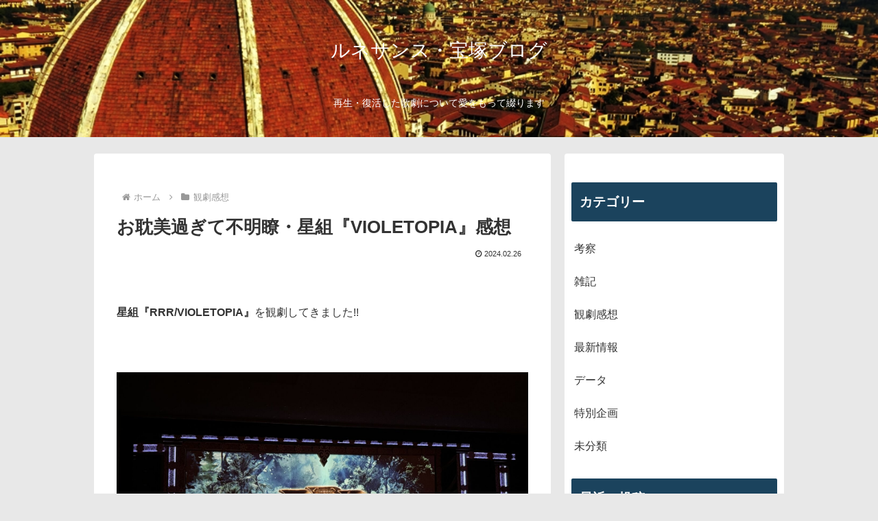

--- FILE ---
content_type: text/html; charset=utf-8
request_url: https://www.google.com/recaptcha/api2/aframe
body_size: 265
content:
<!DOCTYPE HTML><html><head><meta http-equiv="content-type" content="text/html; charset=UTF-8"></head><body><script nonce="jd6Om_tdhYOdB-OKpicKbA">/** Anti-fraud and anti-abuse applications only. See google.com/recaptcha */ try{var clients={'sodar':'https://pagead2.googlesyndication.com/pagead/sodar?'};window.addEventListener("message",function(a){try{if(a.source===window.parent){var b=JSON.parse(a.data);var c=clients[b['id']];if(c){var d=document.createElement('img');d.src=c+b['params']+'&rc='+(localStorage.getItem("rc::a")?sessionStorage.getItem("rc::b"):"");window.document.body.appendChild(d);sessionStorage.setItem("rc::e",parseInt(sessionStorage.getItem("rc::e")||0)+1);localStorage.setItem("rc::h",'1768429426333');}}}catch(b){}});window.parent.postMessage("_grecaptcha_ready", "*");}catch(b){}</script></body></html>